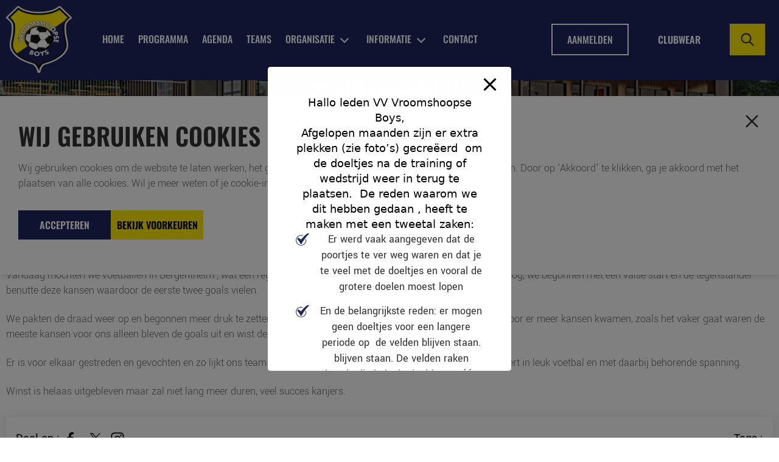

--- FILE ---
content_type: image/svg+xml
request_url: https://vvvroomshoopseboys.nl/wp-content/uploads/2024/07/foot_loc.svg
body_size: 2148
content:
<?xml version="1.0" encoding="UTF-8"?>
<!-- Generator: Adobe Illustrator 19.0.0, SVG Export Plug-In . SVG Version: 6.00 Build 0)  -->
<svg xmlns="http://www.w3.org/2000/svg" xmlns:xlink="http://www.w3.org/1999/xlink" version="1.1" id="Layer_1" x="0px" y="0px" width="22px" height="25px" viewBox="0 0 22 25" style="enable-background:new 0 0 22 25;" xml:space="preserve">
<style type="text/css">
	.Drop_x0020_Shadow{fill:none;}
	.Round_x0020_Corners_x0020_2_x0020_pt{fill:#FFFFFF;stroke:#231F20;stroke-miterlimit:10;}
	.Live_x0020_Reflect_x0020_X{fill:none;}
	.Bevel_x0020_Soft{fill:url(#SVGID_1_);}
	.Dusk{fill:#FFFFFF;}
	.Foliage_GS{fill:#FFDD00;}
	.Pompadour_GS{fill-rule:evenodd;clip-rule:evenodd;fill:#44ADE2;}
	.st0{fill:#FFFFFF;}
</style>
<linearGradient id="SVGID_1_" gradientUnits="userSpaceOnUse" x1="0" y1="0" x2="0.7071" y2="0.7071">
	<stop offset="0" style="stop-color:#DEDFE3"></stop>
	<stop offset="0.1783" style="stop-color:#DADBDF"></stop>
	<stop offset="0.3611" style="stop-color:#CECFD3"></stop>
	<stop offset="0.546" style="stop-color:#B9BCBF"></stop>
	<stop offset="0.7324" style="stop-color:#9CA0A2"></stop>
	<stop offset="0.9181" style="stop-color:#787D7E"></stop>
	<stop offset="1" style="stop-color:#656B6C"></stop>
</linearGradient>
<g id="XMLID_345_">
	<g id="XMLID_355_">
		<g id="XMLID_356_">
			<path id="XMLID_357_" class="st0" d="M15.1,16.5c2.6-4.1,2.3-3.6,2.4-3.7c1-1.4,1.5-3,1.5-4.6c0-4.4-3.6-8-8-8c-4.4,0-8,3.6-8,8     c0,1.7,0.5,3.3,1.5,4.7l2.3,3.7c-2.5,0.4-6.8,1.5-6.8,4.1c0,0.9,0.6,2.2,3.5,3.3c2,0.7,4.6,1.1,7.4,1.1c5.2,0,10.9-1.5,10.9-4.4     C21.9,18,17.6,16.9,15.1,16.5z M5.7,12C5.7,12,5.7,12,5.7,12c-0.9-1.2-1.3-2.5-1.3-3.9c0-3.6,2.9-6.6,6.5-6.6     c3.6,0,6.5,3,6.5,6.6c0,1.4-0.4,2.7-1.2,3.8c-0.1,0.1,0.3-0.5-5.3,8.4L5.7,12z M11,23.4c-5.7,0-9.4-1.7-9.4-2.9     c0-0.8,1.9-2.2,6.2-2.7l2.7,4.2c0.1,0.2,0.4,0.3,0.6,0.3s0.5-0.1,0.6-0.3l2.7-4.2c4.2,0.5,6.2,1.9,6.2,2.7     C20.4,21.8,16.7,23.4,11,23.4z"></path>
		</g>
	</g>
	<g id="XMLID_346_">
		<g id="XMLID_347_">
			<path id="XMLID_348_" class="st0" d="M11,4.5c-2,0-3.6,1.6-3.6,3.6S9,11.8,11,11.8s3.6-1.6,3.6-3.6S13,4.5,11,4.5z M11,10.3     c-1.2,0-2.2-1-2.2-2.2S9.8,6,11,6s2.2,1,2.2,2.2S12.2,10.3,11,10.3z"></path>
		</g>
	</g>
</g>
</svg>


--- FILE ---
content_type: image/svg+xml
request_url: https://vvvroomshoopseboys.nl/wp-content/themes/vroomhoopse/assets/images/cook_close.svg
body_size: 732
content:
<?xml version="1.0" encoding="utf-8"?>
<!-- Generator: Adobe Illustrator 19.0.0, SVG Export Plug-In . SVG Version: 6.00 Build 0)  -->
<svg version="1.1" id="Layer_1" xmlns="http://www.w3.org/2000/svg" xmlns:xlink="http://www.w3.org/1999/xlink" x="0px" y="0px"
	 width="21px" height="21px" viewBox="0 0 21 21" style="enable-background:new 0 0 21 21;" xml:space="preserve">
<style type="text/css">
	.st0{fill:#333333;}
</style>
<g id="XMLID_1_">
	<path id="XMLID_2_" class="st0" d="M12.3,10.5l7.8-7.8c0.5-0.5,0.5-1.3,0-1.8c-0.5-0.5-1.3-0.5-1.8,0l-7.8,7.8L2.7,0.9
		c-0.5-0.5-1.3-0.5-1.8,0c-0.5,0.5-0.5,1.3,0,1.8l7.8,7.8l-7.8,7.8c-0.5,0.5-0.5,1.3,0,1.8c0.3,0.3,0.6,0.4,0.9,0.4s0.7-0.1,0.9-0.4
		l7.8-7.8l7.8,7.8c0.3,0.3,0.6,0.4,0.9,0.4c0.3,0,0.7-0.1,0.9-0.4c0.5-0.5,0.5-1.3,0-1.8L12.3,10.5z"/>
</g>
</svg>
